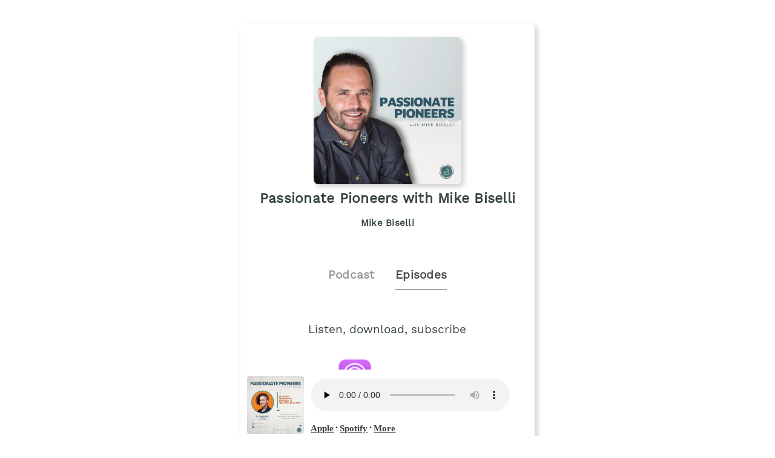

--- FILE ---
content_type: text/html;charset=utf-8
request_url: https://plnk.to/beinspired/e/1000615705762
body_size: 5601
content:
<!DOCTYPE html>
            <html>
              <head>
                <meta charset="utf-8">
                <meta name="viewport" content="width=device-width, initial-scale=1" />
                <title>Passionate Pioneers with Mike Biselli - Podcast Episodes Links - Plink</title>
                <meta name="description" content="Podcast Episode smart links to listen to Passionate Pioneers with Mike Biselli. Click to listen, free! This episode’s Community Champion Sponsor is Ossur. To learn more about their ‘Responsible for Tomorrow’ Sustainability Campaign, and how you can get involved: CLICK HERE
Episode Overview: 
Geography should never determine whether a patient lives. Podcast links by Plink.">
                <link rel="icon" type="image/jpg" href="https://plinkhq.com/assets/images/plink-mark-circle-grey.png" sizes="32x32">
                <meta property="twitter:card" content="summary">
                <meta property="twitter:url" content="https://plnk.to/beinspired/e/1000615705762">
                <meta property="twitter:title" content="Breaking Geographic Barriers to Healthcare Access with Dr. Sarah Matt - Podcast Episode Links - Plink">
                <meta property="twitter:description" content="Podcast Episodes smart links to listen, download, and subscribe to Passionate Pioneers with Mike Biselli. Click to listen! This episode’s Community Champion Sponsor is Ossur. To learn more about their ‘Responsible for Tomorrow’ Sustainability Campaign, and how you can get involved: CLICK HERE
Episode Overview: 
Geography should never determine whether a patient lives. Podcast links by Plink.">
                <meta property="twitter:image" content="https://is1-ssl.mzstatic.com/image/thumb/Podcasts211/v4/05/df/15/05df1500-4568-178d-2511-670d90004782/mza_11927571863166288389.jpg/600x600bb.jpg">
                <meta property="og:url" content="https://plnk.to/beinspired/e/1000615705762">
                <meta property="og:title" content="Breaking Geographic Barriers to Healthcare Access with Dr. Sarah Matt - Podcast Episode Links - Plink">
                <meta property="og:description" content="Podcast Episodes smart links to listen, download, and subscribe to Passionate Pioneers with Mike Biselli. Click to listen! This episode’s Community Champion Sponsor is Ossur. To learn more about their ‘Responsible for Tomorrow’ Sustainability Campaign, and how you can get involved: CLICK HERE
Episode Overview: 
Geography should never determine whether a patient lives. Podcast links by Plink.">
                <meta property="og:image" content="https://is1-ssl.mzstatic.com/image/thumb/Podcasts211/v4/05/df/15/05df1500-4568-178d-2511-670d90004782/mza_11927571863166288389.jpg/600x600bb.jpg">
                <link rel="stylesheet" href="https://plinkhq.com/assets/css/main.css"><link rel="stylesheet" href="https://plinkhq.com/assets/css/tachyons.min.css">
                <script src="https://plinkhq.com/assets/misc/ga-gtm.js"></script>
                <!-- Global site tag (gtag.js) - Google Analytics -->
            <script async src="https://www.googletagmanager.com/gtag/js?id=[object Object]"></script>
            <script>
              window.dataLayer = window.dataLayer || [];
              function gtag(){dataLayer.push(arguments);}
              gtag('js', new Date());
              gtag('config', '[object Object]', { 'anonymize_ip': true }, { 'link_attribution': true });
            </script>
              </head>
              <body class="pa2">
                <noscript><iframe src="https://www.googletagmanager.com/ns.html?id=GTM-5WJZGF3" height="0" width="0" style="display:none;visibility:hidden"></iframe></noscript>
                <article class="mt4-ns mb4-ns mb2 pa2 mw6-ns w-100 br3 shadow-5 center" id="podPage">
                  <div class="cf mt2 mb4">
                    <img src="https://artwork.captivate.fm/912e3708-e019-4d60-a12f-ee4e8d31d701/podcast-cover-art-final.jpg" alt="Passionate Pioneers with Mike Biselli podcast show image" class="db center br3 mw5-ns mt2 shadow-5" />
                    <h1 class="tc f3 mt2 mb2">Passionate Pioneers with Mike Biselli</h1>
                    <h2 class="tc f5 black--80 mb2">Mike Biselli</h2>
                  </div>
                  <div class="cf tc center">
                    <a href="https://plnk.to/beinspired?to=page" class="link pointer">
                      <h2 class="f4 black-40 pv2 pr4 dib">Podcast</h2>
                    </a>
                    <h2 class="f4 black-70 pv2 dib bb b--gray">Episodes</h2>
                  </div>
                <section class="cf pa4">
                  <h3 class="tc f4 mt2 mb4">Listen, download, subscribe</h3>
                  <div class="pl6-ns pl5 db mb4">
                    <a class="flex v-mid no-underline" href="https://plnk.to/beinspired/e/1000746684154?to=applepod" title="Listen on iOS - Apple Podcasts" id="episode-page-badge-apple-podcasts">
                      <img src="https://plinkhq.com/assets/images/podcast-app-icons/ios-apple-podcasts-app-icon-logo.png" alt="Passionate Pioneers with Mike Biselli podcast on Apple Podcast" class="h3 w3 mr3" /><span class="black--80 f5 fw6 v-mid" style="line-height: 3.5rem;">Apple Podcasts</span>
                    </a>
                  </div>
                  <div class="pl6-ns pl5 db mb4">
                <a class="flex v-mid no-underline" href="https://plnk.to/beinspired/e/1000746684154?to=spotify" title="Listen on iOS and Android - Spotify Podcasts">
                  <img src="https://plinkhq.com/assets/images/podcast-app-icons/spotify-music-podcasts-app-icon.png" alt="Passionate Pioneers with Mike Biselli podcast on Spotify" class="h3 w3 mr3" /><span class="black--80 f5 fw6 v-mid" style="line-height: 3.5rem;">Spotify</span>
                </a>
              </div>
                  <h2 class="f4-ns f5 black">Breaking Geographic Barriers to Healthcare Access with Dr. Sarah Matt</h2>
                  <time class="f5 dib ttu tracked"><small>1/26/2026</small></time> <span class="f5 dib ttu tracked"><small>&bull; 31 min</small></span>
                  <style>
                  .wrap-urls {
                    overflow-wrap: break-word;
                    word-wrap: break-word;
                    -ms-word-break: break-all;
                    word-break: break-all;
                    word-break: break-word;
                    -ms-hyphens: auto;
                    -moz-hyphens: auto;
                    -webkit-hyphens: auto;
                    hyphens: auto;
                  }
                  </style>
                  <p class="f5-ns wrap-urls">This episode’s Community Champion Sponsor is Ossur. To learn more about their ‘Responsible for Tomorrow’ Sustainability Campaign, and how you can get involved: CLICK HERE
Episode Overview: 
Geography should never determine whether a patient lives or dies.
Our next guest, Dr. Sarah Matt, is on a mission to make that vision a reality.
A surgeon turned health technology strategist, Sarah has spent over two decades breaking down the barriers that separate patients from care.
From leading Oracle's $28 billion Cerner integration to architecting the first U.S. remote robotic surgery network, she's been at the forefront of healthcare's digital transformation.
Now, as a national bestselling author of The Borderless Healthcare Revolution, Sarah is equipping healthcare leaders with a practical framework to eliminate physical, financial, cultural, digital, and trust barriers to care.
Join us to discover how we can build a truly borderless healthcare system. Let's go!
Episode Highlights:
Five Pillars of Access: Physical, financial, cultural, digital, and trust barriers—with cultural and trust most overlookedFrom Bedside to Billions: Sarah left the OR to impact millions through technology instead of 20 patients a day2026 is the Year of Catch Up: Fix data governance and interoperability before AI can deliver real resultsActionable Over Theoretical: Every chapter includes a builder's box and checklist for immediate actionNew Leadership Required: Leaders must think faster, embrace uncertainty, and operate in the gray zone
About our Guest:
Sarah Matt, MD, MBA, is a surgeon turned health technology strategist, author, and speaker. Her work focuses on how digital tools, from remote surgery to telemedicine to AI, can expand access to healthcare and eliminate the traditional boundaries that separate patients from care.
With over two decades of experience at the intersection of medicine and innovation, Dr. Matt has held leadership roles at Oracle Health, NextGen, and multiple health tech startups. She has designed and deployed systems that reach patients around the world, including hard-to-serve and underserved populations.
A practicing physician, Dr. Matt continues to treat patients in rural and charity-based settings, keeping her closely connected to the human side of healthcare access. She speaks widely at healthcare and technology conferences and has appeared on national panels about artificial intelligence, care delivery reform, and digital transformation. She is also the author of The Borderless Healthcare Revolution: The Definitive Guide to Breaking Geographic Barriers Through Technology.
A graduate of Cornell University, SUNY Upstate Medical University and UT Austin’s McCombs School of Business, she blends clinical acumen with deep technical knowledge to challenge the status quo and to reimagine what healthcare can look like when geography no longer dictates your care.
Links Supporting This Episode: 
Dr. Sarah Matt Website: CLICK HEREspan class="ql-ui"...</p>
                  <ul class='cf nl4 mb4'><li class="list">
                <div class="cf db w-100">
                  <div class="fl w-20 v-mid">
                    <img src="https://is1-ssl.mzstatic.com/image/thumb/Podcasts211/v4/05/df/15/05df1500-4568-178d-2511-670d90004782/mza_11927571863166288389.jpg/160x160bb.jpg" alt="Breaking Geographic Barriers to Healthcare Access with Dr. Sarah Matt" class="br3 mw3-ns mw4 mt3-ns mt1" />
                  </div>
                  <div class="fl w-80 v-mid pl2">
                    <a href="https://plnk.to/beinspired/e/1000746684154" title="Breaking Geographic Barriers to Healthcare Access with Dr. Sarah Matt"><p class="f5">Breaking Geographic Barriers to Healthcare Access with Dr. Sarah Matt</p></a>
                  </div>
                </div>
                </li><li class="list">
                <div class="cf db w-100">
                  <div class="fl w-20 v-mid">
                    <img src="https://is1-ssl.mzstatic.com/image/thumb/Podcasts211/v4/78/1b/6c/781b6cba-03de-d480-ffd3-6c3f8ae9a5b9/mza_4714881630851969683.jpg/160x160bb.jpg" alt="Solving Healthcare's Hidden Identity Crisis with Clay Ritchey" class="br3 mw3-ns mw4 mt3-ns mt1" />
                  </div>
                  <div class="fl w-80 v-mid pl2">
                    <a href="https://plnk.to/beinspired/e/1000743809753" title="Solving Healthcare's Hidden Identity Crisis with Clay Ritchey"><p class="f5">Solving Healthcare's Hidden Identity Crisis with Clay Ritchey</p></a>
                  </div>
                </div>
                </li><li class="list">
                <div class="cf db w-100">
                  <div class="fl w-20 v-mid">
                    <img src="https://is1-ssl.mzstatic.com/image/thumb/Podcasts211/v4/5d/bc/a8/5dbca869-1848-2acc-070c-f9267eb5e17d/mza_14381250161398376116.jpg/160x160bb.jpg" alt="Building America's Largest Allied Health Network Through Community-Based Education with Van Ton-Quinlivan" class="br3 mw3-ns mw4 mt3-ns mt1" />
                  </div>
                  <div class="fl w-80 v-mid pl2">
                    <a href="https://plnk.to/beinspired/e/1000742315521" title="Building America's Largest Allied Health Network Through Community-Based Education with Van Ton-Quinlivan"><p class="f5">Building America's Largest Allied Health Network Through Community-Based E&hellip;</p></a>
                  </div>
                </div>
                </li><li class="list">
                <div class="cf db w-100">
                  <div class="fl w-20 v-mid">
                    <img src="https://is1-ssl.mzstatic.com/image/thumb/Podcasts221/v4/b1/88/fd/b188fd4b-a70f-85e5-0d45-329e030b5895/mza_12878457318916559479.jpg/160x160bb.jpg" alt="Governing AI Without Stifling Innovation: A Framework for Boards with JaeLynn Williams" class="br3 mw3-ns mw4 mt3-ns mt1" />
                  </div>
                  <div class="fl w-80 v-mid pl2">
                    <a href="https://plnk.to/beinspired/e/1000740203447" title="Governing AI Without Stifling Innovation: A Framework for Boards with JaeLynn Williams"><p class="f5">Governing AI Without Stifling Innovation: A Framework for Boards with JaeL&hellip;</p></a>
                  </div>
                </div>
                </li><li class="list">
                <div class="cf db w-100">
                  <div class="fl w-20 v-mid">
                    <img src="https://is1-ssl.mzstatic.com/image/thumb/Podcasts211/v4/6d/c9/a1/6dc9a175-8d88-b647-621e-92bf72a8c100/mza_6720036726867204519.jpg/160x160bb.jpg" alt="Accelerating Patent Timelines: From Four Years to One in Biotech and Pharma with Josh Goldberg" class="br3 mw3-ns mw4 mt3-ns mt1" />
                  </div>
                  <div class="fl w-80 v-mid pl2">
                    <a href="https://plnk.to/beinspired/e/1000737074766" title="Accelerating Patent Timelines: From Four Years to One in Biotech and Pharma with Josh Goldberg"><p class="f5">Accelerating Patent Timelines: From Four Years to One in Biotech and Pharm&hellip;</p></a>
                  </div>
                </div>
                </li><li class="list">
                <div class="cf db w-100">
                  <div class="fl w-20 v-mid">
                    <img src="https://is1-ssl.mzstatic.com/image/thumb/Podcasts221/v4/ba/3f/71/ba3f7157-06e6-cb3d-1635-cfd1cff80d76/mza_13914114703919203141.jpg/160x160bb.jpg" alt="Scaling Remote Healthcare Staffing Solutions with Beth Lachance" class="br3 mw3-ns mw4 mt3-ns mt1" />
                  </div>
                  <div class="fl w-80 v-mid pl2">
                    <a href="https://plnk.to/beinspired/e/1000735022909" title="Scaling Remote Healthcare Staffing Solutions with Beth Lachance"><p class="f5">Scaling Remote Healthcare Staffing Solutions with Beth Lachance</p></a>
                  </div>
                </div>
                </li><li class="list">
                <div class="cf db w-100">
                  <div class="fl w-20 v-mid">
                    <img src="https://is1-ssl.mzstatic.com/image/thumb/Podcasts221/v4/7a/0e/c5/7a0ec501-f4c8-dea7-6d4f-f0c4698572a9/mza_3482144943827045332.jpg/160x160bb.jpg" alt="Building the Front Door to Ear and Hearing Care with Sahil Diwan" class="br3 mw3-ns mw4 mt3-ns mt1" />
                  </div>
                  <div class="fl w-80 v-mid pl2">
                    <a href="https://plnk.to/beinspired/e/1000732631839" title="Building the Front Door to Ear and Hearing Care with Sahil Diwan"><p class="f5">Building the Front Door to Ear and Hearing Care with Sahil Diwan</p></a>
                  </div>
                </div>
                </li><li class="list">
                <div class="cf db w-100">
                  <div class="fl w-20 v-mid">
                    <img src="https://is1-ssl.mzstatic.com/image/thumb/Podcasts221/v4/ac/d3/1d/acd31da1-f8d4-091b-eb6a-04d85cb651cd/mza_11435595384003474052.jpg/160x160bb.jpg" alt="Identifying Addiction Risk Through Genomics and Behavior with James Piacentino" class="br3 mw3-ns mw4 mt3-ns mt1" />
                  </div>
                  <div class="fl w-80 v-mid pl2">
                    <a href="https://plnk.to/beinspired/e/1000730394248" title="Identifying Addiction Risk Through Genomics and Behavior with James Piacentino"><p class="f5">Identifying Addiction Risk Through Genomics and Behavior with James Piacen&hellip;</p></a>
                  </div>
                </div>
                </li><li class="list">
                <div class="cf db w-100">
                  <div class="fl w-20 v-mid">
                    <img src="https://is1-ssl.mzstatic.com/image/thumb/Podcasts211/v4/bf/34/b8/bf34b8b9-ddbf-d93e-11ee-1256fd177034/mza_4091409697058781791.jpg/160x160bb.jpg" alt="Building Collaborative Care Networks That Eliminate Months-Long Wait Times with AJ Patel" class="br3 mw3-ns mw4 mt3-ns mt1" />
                  </div>
                  <div class="fl w-80 v-mid pl2">
                    <a href="https://plnk.to/beinspired/e/1000727871275" title="Building Collaborative Care Networks That Eliminate Months-Long Wait Times with AJ Patel"><p class="f5">Building Collaborative Care Networks That Eliminate Months-Long Wait Times&hellip;</p></a>
                  </div>
                </div>
                </li><li class="list">
                <div class="cf db w-100">
                  <div class="fl w-20 v-mid">
                    <img src="https://is1-ssl.mzstatic.com/image/thumb/Podcasts211/v4/8b/f5/65/8bf565b4-57f1-9c99-d968-b7851804123c/mza_13203968370332466045.jpg/160x160bb.jpg" alt="Bridging the Valley of Death in Healthcare Innovation with Sam Libby" class="br3 mw3-ns mw4 mt3-ns mt1" />
                  </div>
                  <div class="fl w-80 v-mid pl2">
                    <a href="https://plnk.to/beinspired/e/1000725501521" title="Bridging the Valley of Death in Healthcare Innovation with Sam Libby"><p class="f5">Bridging the Valley of Death in Healthcare Innovation with Sam Libby</p></a>
                  </div>
                </div>
                </li><li class="list">
                <div class="cf db w-100">
                  <div class="fl w-20 v-mid">
                    <img src="https://is1-ssl.mzstatic.com/image/thumb/Podcasts221/v4/8c/29/86/8c2986b3-fdb9-08d6-05f0-26b1f0bfe323/mza_4457269093296906861.jpg/160x160bb.jpg" alt="Unlocking Healthcare's Data Goldmine with Synthetic Data with Daniel Blumenthal" class="br3 mw3-ns mw4 mt3-ns mt1" />
                  </div>
                  <div class="fl w-80 v-mid pl2">
                    <a href="https://plnk.to/beinspired/e/1000723426335" title="Unlocking Healthcare's Data Goldmine with Synthetic Data with Daniel Blumenthal"><p class="f5">Unlocking Healthcare's Data Goldmine with Synthetic Data with Daniel Blume&hellip;</p></a>
                  </div>
                </div>
                </li><li class="list">
                <div class="cf db w-100">
                  <div class="fl w-20 v-mid">
                    <img src="https://is1-ssl.mzstatic.com/image/thumb/Podcasts211/v4/46/e9/b4/46e9b4f4-34df-e9af-29dc-0c07fa6ab4f1/mza_3609454822322810659.jpg/160x160bb.jpg" alt="Saving Healthcare Providers Hundreds of Thousands Through Strategic Real Estate Representation with Colin Carr" class="br3 mw3-ns mw4 mt3-ns mt1" />
                  </div>
                  <div class="fl w-80 v-mid pl2">
                    <a href="https://plnk.to/beinspired/e/1000721491561" title="Saving Healthcare Providers Hundreds of Thousands Through Strategic Real Estate Representation with Colin Carr"><p class="f5">Saving Healthcare Providers Hundreds of Thousands Through Strategic Real E&hellip;</p></a>
                  </div>
                </div>
                </li><li class="list">
                <div class="cf db w-100">
                  <div class="fl w-20 v-mid">
                    <img src="https://is1-ssl.mzstatic.com/image/thumb/Podcasts211/v4/8b/fb/04/8bfb045e-be71-a1ee-efb0-a5e54441fcaf/mza_13237980853353564924.jpg/160x160bb.jpg" alt="Breaking Critical Care's 70-Year Innovation Gap with Doug Evans" class="br3 mw3-ns mw4 mt3-ns mt1" />
                  </div>
                  <div class="fl w-80 v-mid pl2">
                    <a href="https://plnk.to/beinspired/e/1000719480426" title="Breaking Critical Care's 70-Year Innovation Gap with Doug Evans"><p class="f5">Breaking Critical Care's 70-Year Innovation Gap with Doug Evans</p></a>
                  </div>
                </div>
                </li><li class="list">
                <div class="cf db w-100">
                  <div class="fl w-20 v-mid">
                    <img src="https://is1-ssl.mzstatic.com/image/thumb/Podcasts211/v4/cf/71/bc/cf71bccc-3203-da3b-e538-5a51329623ab/mza_15641400824304685749.jpg/160x160bb.jpg" alt="Accelerating Drug Access Through AI-Powered Biomanufacturing with Reza Farahani" class="br3 mw3-ns mw4 mt3-ns mt1" />
                  </div>
                  <div class="fl w-80 v-mid pl2">
                    <a href="https://plnk.to/beinspired/e/1000717160196" title="Accelerating Drug Access Through AI-Powered Biomanufacturing with Reza Farahani"><p class="f5">Accelerating Drug Access Through AI-Powered Biomanufacturing with Reza Far&hellip;</p></a>
                  </div>
                </div>
                </li><li class="list">
                <div class="cf db w-100">
                  <div class="fl w-20 v-mid">
                    <img src="https://is1-ssl.mzstatic.com/image/thumb/Podcasts221/v4/5f/22/0e/5f220ef7-6a7e-df35-afbf-c64a415523de/mza_15770620735140017260.jpg/160x160bb.jpg" alt="Building Healthcare Equity Through Community Trust and System Integration with Dr. Tyler Evans" class="br3 mw3-ns mw4 mt3-ns mt1" />
                  </div>
                  <div class="fl w-80 v-mid pl2">
                    <a href="https://plnk.to/beinspired/e/1000715226551" title="Building Healthcare Equity Through Community Trust and System Integration with Dr. Tyler Evans"><p class="f5">Building Healthcare Equity Through Community Trust and System Integration &hellip;</p></a>
                  </div>
                </div>
                </li><li class="list">
                <div class="cf db w-100">
                  <div class="fl w-20 v-mid">
                    <img src="https://is1-ssl.mzstatic.com/image/thumb/Podcasts211/v4/0d/dc/51/0ddc51f9-a6a1-5d1d-c5ab-907c311661c5/mza_10677656363887133009.jpg/160x160bb.jpg" alt="Empowering Hospital EVS Teams Through Mobile Innovation with Allen Cooper" class="br3 mw3-ns mw4 mt3-ns mt1" />
                  </div>
                  <div class="fl w-80 v-mid pl2">
                    <a href="https://plnk.to/beinspired/e/1000713081757" title="Empowering Hospital EVS Teams Through Mobile Innovation with Allen Cooper"><p class="f5">Empowering Hospital EVS Teams Through Mobile Innovation with Allen Cooper</p></a>
                  </div>
                </div>
                </li></ul><div class="cf tc center pa4">
            <a href="https://plnk.to/beinspired/e/?to=page">
            <button class="button-reset bn w-60-ns w-90 pv3 ph4 sans-serif ba b--black-80 bg-black-80 dim bg-animate white pointer">View more episodes</button>
            </a>
            </div>
                </section>
                <div id="xmlInfo"></div>
                <a href="https://feeds.captivate.fm/passionatepioneers/" title="Passionate Pioneers with Mike Biselli RSS podcast feed">
                  <p class="f5 black--80 mw5 tc center">Passionate Pioneers with Mike Biselli RSS Feed</p>
                </a>
                <hr class="w-75 db center mt4 mb2" />
                <div class="tc mt4 center black--70 mb4">
                  <p class="f5 black--70">Share: <a href="https://twitter.com/intent/tweet?url=https%3A%2F%2Fplnk.to%2Fbeinspired%2Fe%2F1000746684154" title="Share Passionate Pioneers with Mike Biselli on Twitter" class="dim f5 black--70" target="_blank">Twitter</a> &bull; <a href="https://www.facebook.com/sharer/sharer.php?u=https%3A%2F%2Fplnk.to%2Fbeinspired%2Fe%2F1000746684154" title="Share Passionate Pioneers with Mike Biselli on Facebook" class="dim f5 black--70" target="_blank">Facebook</a>
                  </p>
                  <input id="episodeLink" class="input-reset f5 ba b--black-20 pa2 dib" type="text" value="https://plnk.to/beinspired/e/1000746684154" /> <button onclick="copy()" class="f5 button-reset bn pv2 ph3 ba b--black-80 bg-black-80 hover-bg-light-blue bg-animate white pointer dib">Copy link</button>
                </div>
                <style>
                .audio-player {
                  width: 100%;
                  position: sticky;
                  position: -webkit-sticky;
                  background: #fff;
                  color: #fff;
                  transition: all .5s ease;
                  bottom: -40px;
                  left: 0;
                }
                </style>
                <div class="audio-player">
                  <iframe class="audio-player" width="100%" src="https://plnk.to/beinspired/e/1000746684154?to=player" frameborder="0" scrolling="no"></iframe>
                </div>
                </article>
                <div class="gray nt1 tc center">
                  <p class="mono f7 gray"><a class="v-mid dib link dim" href="https://plinkhq.com/?ref=plnkPage&beinspired" title="Powered by Plink smart links"><img src="https://plinkhq.com/assets/images/plink-mark-circle-grey.png" alt="Plink icon" class="mw1"></a></a>
                  </p>
                </div>
                <span style="display:none" id="collectionName">Passionate Pioneers with Mike Biselli</span>
                <span style="display:none" id="feedUrl">https://feeds.captivate.fm/passionatepioneers/</span>
                <script async src="https://plinkhq.com/assets/misc/xml-parse.js"></script>
                <script type="text/javascript">
                function copy() {
                  var copyLink = document.getElementById('episodeLink')
                  copyLink.select()
                  document.execCommand("copy")
                }
                </script>
              </body>
            </html>

--- FILE ---
content_type: text/html;charset=utf-8
request_url: https://plnk.to/beinspired/e/1000746684154?to=player
body_size: 1440
content:
<!DOCTYPE html>
            <html>
            <head>
              <meta charset="utf-8">
              <meta name="viewport" content="width=device-width, initial-scale=1" />
              <title>Breaking Geographic Barriers to Healthcare Access with Dr. Sarah Matt - Podcast Episode listening links - Plink</title>
              <meta name="description" content="Podcast Episode listening links to listen to Passionate Pioneers with Mike Biselli. Click to listen, free! 300 episodes in the Health & Fitness genre. Podcast links by Plink.">

              <meta name="twitter:card" content="player">
              <meta property="twitter:url" content="https://plnk.to/beinspired/e/1000746684154?to=player">
              <meta name="twitter:title" content="Breaking Geographic Barriers to Healthcare Access with Dr. Sarah Matt - Podcast Episode listening links - Plink">
              <meta name="twitter:description" content="Podcast Episode listening links to listen, download, and subscribe to Passionate Pioneers with Mike Biselli. Click to listen! This episode’s Community Champion Sponsor is Ossur. To learn more about their ‘Responsible for Tomorrow’ Sustainability Campaign, and how you can get involved: CLICK HERE
Episode Overview: 
Geography should never determine whether a patient lives. Podcast links by Plink.">
              <meta name="twitter:image" content="https://is1-ssl.mzstatic.com/image/thumb/Podcasts211/v4/05/df/15/05df1500-4568-178d-2511-670d90004782/mza_11927571863166288389.jpg/600x600bb.jpg">
              <meta name="twitter:image:alt" content="Podcast episode link to - Breaking Geographic Barriers to Healthcare Access with Dr. Sarah Matt">
              <meta name="twitter:player" content="https://plnk.to/beinspired/e/1000746684154?to=player?to=player">
              <meta name="twitter:player:width" content="500">
              <meta name="twitter:player:height" content="180">
              <meta name="twitter:site" content="@plinkhq">

              <meta name="application-name" content="Plink">
              <meta name="msapplication-tooltip" content="Get Plink links">
              <meta name="msapplication-TileImage" content="https://plinkhq.com/assets/images/plink-mark-circle-grey.png">
              <meta name="msapplication-TileColor" content="#35423c">
              <meta name="msapplication-starturl" content="https://plinkhq.com">

              <meta property="og:url" content="https://plnk.to/beinspired/e/1000746684154?to=player">
              <meta property="og:title" content="Breaking Geographic Barriers to Healthcare Access with Dr. Sarah Matt - Podcast Episode listening links - Plink">
              <meta property="og:description" content="Podcast Episode listening links to listen, download, and subscribe to Passionate Pioneers with Mike Biselli. Click to listen! This episode’s Community Champion Sponsor is Ossur. To learn more about their ‘Responsible for Tomorrow’ Sustainability Campaign, and how you can get involved: CLICK HERE
Episode Overview: 
Geography should never determine whether a patient lives. Podcast links by Plink.">
              <meta property="og:image" content="https://is1-ssl.mzstatic.com/image/thumb/Podcasts211/v4/05/df/15/05df1500-4568-178d-2511-670d90004782/mza_11927571863166288389.jpg/600x600bb.jpg">

              <link rel="icon" type="image/jpg" href="https://plinkhq.com/assets/images/plink-mark-circle-grey.png" sizes="32x32">
              <link rel="stylesheet" href="https://plinkhq.com/assets/css/main.css"><link rel="stylesheet" href="https://plinkhq.com/assets/css/tachyons.min.css">
              <script src="https://plinkhq.com/assets/misc/ga-gtm.js"></script>
              <!-- Global site tag (gtag.js) - Google Analytics -->
            <script async src="https://www.googletagmanager.com/gtag/js?id=[object Object]"></script>
            <script>
              window.dataLayer = window.dataLayer || [];
              function gtag(){dataLayer.push(arguments);}
              gtag('js', new Date());
              gtag('config', '[object Object]', { 'anonymize_ip': true }, { 'link_attribution': true });
            </script>
              <base target="_blank">
            </head>

            <body>
              <noscript><iframe src="https://www.googletagmanager.com/ns.html?id=GTM-5WJZGF3" height="0" width="0" style="display:none;visibility:hidden"></iframe></noscript>
              <div class="mt2 pa2-ns db">
                <div class="bg-white cf w-100">

                  <div class="fl w-20">
                    <img src="https://is1-ssl.mzstatic.com/image/thumb/Podcasts211/v4/05/df/15/05df1500-4568-178d-2511-670d90004782/mza_11927571863166288389.jpg/600x600bb.jpg" alt="Breaking Geographic Barriers to Healthcare Access with Dr. Sarah Matt photo" class="pa1 br3 mw5-ns">
                  </div>

                  <div class="fl pl3 pr3 mt2 w-80">
                    <div class="db-ns dn">
                      <h2 class="f5-ns f6 black pa1 truncate">Breaking Geographic Barriers to Healthcare Access with Dr. Sarah Matt</h2>
                    </div>
                    <!--[if lt IE 9]><script>document.createElement('audio');</script><![endif]-->
                    <audio controls preload="none" style="width:95%">
                      <source type="audio/mpeg" src="https://episodes.captivate.fm/episode/05c63125-ddea-4f44-9694-f44bf2e8482a.mp3">
                      <a href="https://episodes.captivate.fm/episode/05c63125-ddea-4f44-9694-f44bf2e8482a.mp3">https://episodes.captivate.fm/episode/05c63125-ddea-4f44-9694-f44bf2e8482a.mp3</a>
                      Your browser does not support this, listen through one of the other options below.
                    </audio>
                    <p class="f6-ns f7">
                      <a class="dib dim" href="https://plnk.to/beinspired/e/1000746684154?to=applepod" title="Listen on iOS - Apple Podcasts" target="_blank" id="episode-page-badge-apple-podcasts"><span class="black--80 f5 fw6 v-mid">Apple</span></a> &bull; <a class="dib dim" href="https://plnk.to/beinspired/e/1000746684154?to=spotify" title="Listen on iOS and Android - Spotify Podcasts" target="_blank"><span class="black--80 f5 fw6 v-mid">Spotify</span></a> &bull; <a href="https://plnk.to/beinspired?to=page" class="dib dim" title="More podcast listening options" target="_blank"><span class="black--80 f5 fw6 v-mid">More</span></a>
                    </p>
                  </div>
                </div>
              </div>
            </body>
            </html>